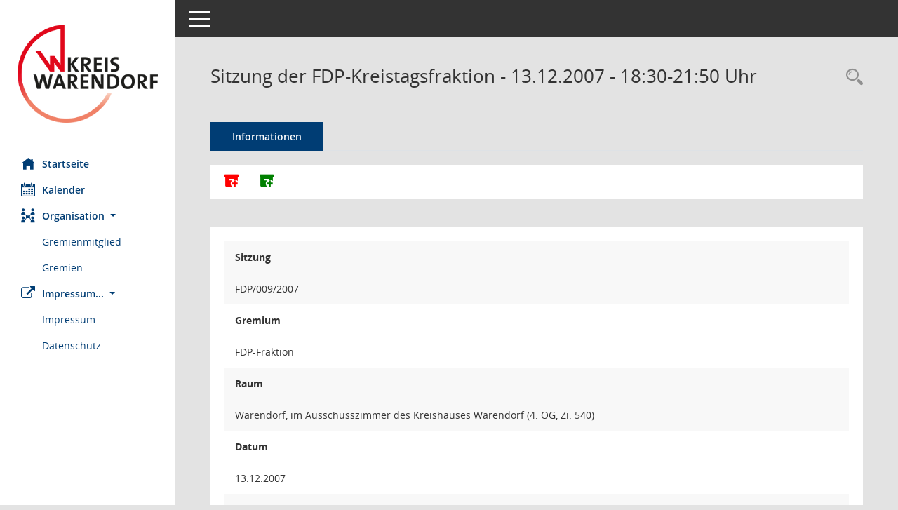

--- FILE ---
content_type: text/css; charset=utf-8
request_url: https://www.kreis-warendorf.de/w1/sessionnet/bi/config/layout/GIWAF/config.css
body_size: 10611
content:
#smc_body table tr.smc-new td:first-child:before
{
background-color: #003D74;
}
#smc_body table tr th a, #smc_body table tr td a
{
color: #003D74;
}
#smc_body table tr th a:hover, #smc_body table tr th afocus, #smc_body table tr td a:hover, #smc_body table tr td afocus
{
color: #3386B8;
}
#smc_body #sidebar-wrapper
{
background-color: #003D74;
}
#smc_body #top-bar .nav.navbar-nav > li > a:hover, #smc_body #top-bar .nav.navbar-nav > li > a:focus
{
color: #003D74;
}
#smc_body .smc-read-more > a:hover, #smc_body .smc-read-more > a:focus
{
color: #003D74;
}
#smc_body .smc-documents > div > div.smc-new
{
border-left: 0.3125rem solid #003D74;
}
#smc_body .smc-documents > div > div .smc-action-group > .btn.btn-todo, #smc_body .smc-documents > div > div .smc-action-group > .btn.todo
{
background-color: #003D74;
}
#smc_body .smc-documents > div > div .smc-action-group > .btn.btn-todo:hover, #smc_body .smc-documents > div > div .smc-action-group > .btn.btn-todo:focus, #smc_body .smc-documents > div > div .smc-action-group > .btn.todo:hover, #smc_body .smc-documents > div > div .smc-action-group > .btn.todo:focus
{
background-color: #003D74;
}
#smc_body .smc-documents > div > div .smc-el-h > a
{
color: #003D74;
}
#smc_body .smc-documents > div > div a:hover, #smc_body .smc-documents > div > div a:focus
{
color: #003D74;
}
#smc_body .smc-action-group > .btn
{
background-color: #003D74;
}
#smc_body .smc-action-group > .btn:hover, #smc_body .smc-action-group > .btn:focus
{
background-color: #3386B8;
}
#smc_body .smc-link-normal
{
color: #003D74 !important;
}
#smc_body .smc-link-normal:hover, #smc_body .smc-link-normal:focus
{
color: #3386B8 !important;
}
#smc_body .smc-link-procedure
{
background-color: #003D74;
}
#smc_body .smc-link-procedure:hover, #smc_body .smc-link-procedure:focus
{
background-color: #3386B8 !important;
}
#smc_body .nav.nav-tabs .nav-item.active > .nav-link
{
background-color: #003D74;
}
#smc_body .nav.nav-tabs .nav-item.active > .nav-link:before
{
border-left: 2.5rem solid #003D74;
}
#smc_body .nav.nav-tabs .nav-item.active > .nav-link:hover, #smc_body .nav.nav-tabs .nav-item.active > .nav-link:focus
{
background-color: #003D74;
}
#smc_body .nav.nav-tabs .nav-item > .nav-link:hover, #smc_body .nav.nav-tabs .nav-item > .nav-link:focus
{
background-color: #003D74;
}
#smc_body .card .card-header.smc-card-uv-leer .card-header-title:after
{
color: #003D74;
background-color: #003D74;
}
#smc_body .card .card-header.smc-card-uv-aktiv .card-header-title:after
{
background-color: #003D74;
}
#smc_body .card .card-header.smc-card-uv-todo .card-header-title:after
{
background-color: #003D74;
}
#smc_body .card.card-light > .smc-card-action .card-header-title
{
color: #003D74;
}
#smc_body .card.card-light .card-header .card-header-title a
{
color: #003D74;
}
#smc_body .card.card-light .card-header .card-header-title a:hover, #smc_body .card.card-light .card-header .card-header-title a:focus
{
color: #3386B8;
}
#smc_body .card.card-light .card-header .nav.nav-pills > li.active > a
{
background-color: #003D74;
}
#smc_body .card.card-light .card-header .nav.nav-pills > li.active > a:hover, #smc_body .card.card-light .card-header .nav.nav-pills > li.active > a:focus
{
background-color: #003D74;
}
#smc_body .smc-content-normal a
{
color: #003D74 !important;
}
#smc_body .smc-content-normal a:hover, #smc_body .smc-content-normal a:focus
{
color: #3386B8 !important;
}
#smc_body .smc-badge-count
{
background-color: #003D74;
}
#smc_body .smc-nav-actions > li > a:hover, #smc_body .smc-nav-actions > li > a:focus
{
color: #003D74;
}
#smc_body .smc-nav-actions > li > a.mark
{
color: #003D74;
}
#smc_body .smc-table .smc-table-row .smc-table-cell a
{
color: #003D74;
}
#smc_body .smc-table .smc-table-row .smc-table-cell a:hover, #smc_body .smc-table .smc-table-row .smc-table-cell afocus
{
color: #3386B8;
}
#smc_body .smc-el-h > a
{
color: #003D74;
}
:root
{
--blue: #003D74;
--primary: #003D74;
}
a
{
color: #003D74;
}
a:hover
{
color: #3386B8;
}
.btn-primary
{
background-color: #003D74;
border-color: #003D74;
}
.btn-primary:hover
{
border-color: #3386B8;
}
.btn-primary:focus, .btn-primary.focus
{
border-color: #3386B8;
}
.btn-primary.disabled, .btn-primary:disabled
{
background-color: #003D74;
border-color: #003D74;
}
.btn-primary:not(:disabled):not(.disabled):active, .btn-primary:not(:disabled):not(.disabled).active,
.show > .btn-primary.dropdown-toggle
{
background-color: #3386B8;
}
.btn-outline-primary
{
color: #003D74;
border-color: #003D74;
}
.btn-outline-primary:hover
{
background-color: #003D74;
border-color: #003D74;
}
.btn-outline-primary.disabled, .btn-outline-primary:disabled
{
color: #003D74;
}
.btn-outline-primary:not(:disabled):not(.disabled):active, .btn-outline-primary:not(:disabled):not(.disabled).active,
.show > .btn-outline-primary.dropdown-toggle
{
background-color: #003D74;
border-color: #003D74;
}
.btn-link
{
color: #003D74;
}
.btn-link:hover
{
color: #3386B8;
}
.dropdown-item.active, .dropdown-item:active
{
background-color: #003D74;
}
.custom-control-input:checked ~ .custom-control-label::before
{
border-color: #003D74;
background-color: #003D74;
}
.custom-checkbox .custom-control-input:indeterminate ~ .custom-control-label::before
{
border-color: #003D74;
background-color: #003D74;
}
.custom-range::-webkit-slider-thumb
{
background-color: #003D74;
}
.custom-range::-moz-range-thumb
{
background-color: #003D74;
}
.custom-range::-ms-thumb
{
background-color: #003D74;
}
.page-link
{
color: #003D74;
}
.page-link:hover
{
color: #3386B8;
}
.page-item.active .page-link
{
background-color: #003D74;
border-color: #003D74;
}
.badge-primary
{
background-color: #003D74;
}
a.badge-primary:hover, a.badge-primary:focus
{
background-color: #3386B8;
}
.progress-bar
{
background-color: #003D74;
}
.list-group-item.active
{
background-color: #003D74;
border-color: #003D74;
}
.bg-primary
{
background-color: #003D74 !important;
}
a.bg-primary:hover, a.bg-primary:focus,
button.bg-primary:hover,
button.bg-primary:focus
{
background-color: #3386B8 !important;
}
.border-primary
{
border-color: #003D74 !important;
}
.text-primary
{
color: #003D74 !important;
}
a.text-primary:hover, a.text-primary:focus
{
color: #3386B8 !important;
}
/* Textanpassungen */
/* Basis fÃžr Anpassung Textfarben */
/* //524 RL Layout6 */

#smc_body #sidebar-wrapper ul li > a,
#smc_body #sidebar-wrapper ul li > span {
  color: #FFFFFF;
}
#smc_body #sidebar-wrapper ul li > a:hover,
#smc_body #sidebar-wrapper ul li > a:active {
  color: #3386B8;
}
#smc_body #sidebar-wrapper ul li.active > a,
#smc_body #sidebar-wrapper ul li.active > span {
  color: #3386B8;
}
#smc_body .nav-tabs > li.active > a {
    color: #FFFFFF;
}
#smc_body .nav-tabs > li.active > a:hover {
    color: #3386B8;
}
#smc_body .nav-tabs > li > a:hover {
    color: #3386B8;
}
#smc_body li.smc-ct1 > a {
	color:#FFFFFF !important;
}
#smc_body li.smc-ct1 > a:hover {
	color:#3386B8 !important;
}
#smc_body .smc-action-group > .btn {
    color: #FFFFFF !important;
}
#smc_body .btn-primary {
    color:#FFFFFF;
}
#smc_body .smc-link-procedure {
	color:#FFFFFF;
}
#smc_body .smc-link-procedure:hover, #smc_body .smc-link-procedure:focus 
{
    color:#3386B8 !important;
}
#smc_body .smc-link-procedure:before 
{
    color:#FFFFFF;
}
/* //514 RL Farbe normale Text-Links */
#smc_body .smc-content-normal a {
  color: #003D74 !important;
}
#smc_body .smc-link-normal {
	color:#003D74 !important;
}
#smc_body .smc-documents > div > div h4 > a
{
    color: #003D74;
}
#smc_body .smc-documents > div > div a:hover,
#smc_body .smc-documents > div > div a:focus
{
    color: #003D74;
}
#smc_body .panel-default > .panel-heading .badge {
  color: #444 !important;
}


/* Anpassung Navigation Hintergrund */
#smc_body #sidebar-wrapper {background-color:#FFFFFF}
/* Anpassung Navigation Textfarbe */
#smc_body #sidebar-wrapper ul li > a, #smc_body #sidebar-wrapper ul li > span {color:#003D74}
#smc_body #sidebar-nav li a {color:#003D74}
/* Anpassung Navigation Textfarbe */
#smc_body #sidebar-wrapper ul li > a:hover, #smc_body #sidebar-wrapper ul li > a:active {color:#3386B8}
/* Anpassung Logobreite */
#smc_body #sidebar-wrapper .smc-img-logo{max-width:200px;}
